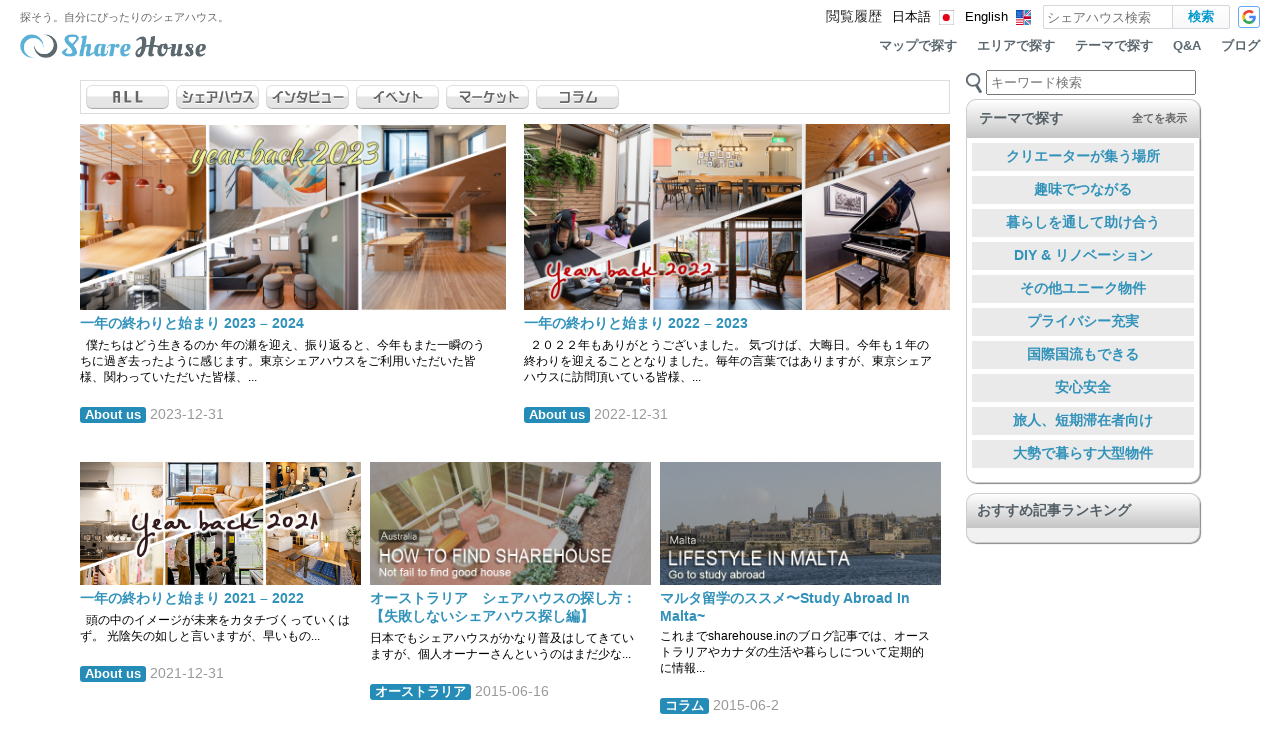

--- FILE ---
content_type: text/html; charset=UTF-8
request_url: https://blog.sharehouse.in/?cat=49
body_size: 6455
content:
<!DOCTYPE html PUBLIC "-//W3C//DTD XHTML 1.0 Transitional//EN" "http://www.w3.org/TR/xhtml1/DTD/xhtml1-transitional.dtd">
<html xmlns="http://www.w3.org/1999/xhtml" lang="ja-JP">
<head profile="http://gmpg.org/xfn/11">
<meta http-equiv="Content-Type" content="text/html; charset=UTF-8" />

<!-- Google Tag Manager -->
<script>(function(w,d,s,l,i){w[l]=w[l]||[];w[l].push({'gtm.start':
new Date().getTime(),event:'gtm.js'});var f=d.getElementsByTagName(s)[0],
j=d.createElement(s),dl=l!='dataLayer'?'&l='+l:'';j.async=true;j.src=
'https://www.googletagmanager.com/gtm.js?id='+i+dl;f.parentNode.insertBefore(j,f);
})(window,document,'script','dataLayer','GTM-M6LS9V7');</script>
<!-- End Google Tag Manager -->

<title>コラム | Sharehouse.in</title>
<meta name="generator" content="WordPress Sharehouse.in" /> <!-- leave this for stats -->
<meta name="twitter:card" content="summary_large_image">
<meta name="twitter:site" content="@TOKYOSHARE">
<link rel="stylesheet" href="https://blog.tokyosharehouse.com/wp-content/themes/simple-la-bob-10/style.css?r=20220415034800" type="text/css" media="screen" />
<link rel="stylesheet" href="https://blog.tokyosharehouse.com/wp-content/themes/simple-la-bob-10/style_global.css?r=20220415034800" type="text/css" media="screen" />
<link rel="alternate" type="application/rss+xml" title="Sharehouse.in RSS Feed" href="https://blog.sharehouse.in/?feed=rss2" />
<link rel="pingback" href="https://blog.sharehouse.in/xmlrpc.php" />
<link href="https://sharehouse.in/favicon.ico" type="image/x-icon" rel="icon" />
<link href="https://sharehouse.in/favicon.ico" type="image/x-icon" rel="shortcut icon" />
<link rel="alternate" type="application/rss+xml" title="Sharehouse.in &raquo; コラム カテゴリーのフィード" href="https://blog.sharehouse.in/?feed=rss2&#038;cat=49" />
<link rel="EditURI" type="application/rsd+xml" title="RSD" href="https://blog.sharehouse.in/xmlrpc.php?rsd" />
<link rel="wlwmanifest" type="application/wlwmanifest+xml" href="https://blog.sharehouse.in/wp-includes/wlwmanifest.xml" /> 
<meta name="generator" content="WordPress 3.8.1" />

<meta http-equiv="Content-Language" content="ja-JP" />
<style type="text/css" media="screen">
.qtrans_flag span { display:none }
.qtrans_flag { height:12px; width:18px; display:block }
.qtrans_flag_and_text { padding-left:20px }
.qtrans_flag_en { background:url(https://blog.tokyosharehouse.com/wp-content/plugins/qtranslate/flags/us.png) no-repeat }
.qtrans_flag_ja { background:url(https://blog.tokyosharehouse.com/wp-content/plugins/qtranslate/flags/jp.png) no-repeat }
</style>

<!-- BEGIN: WP-OGP by http://www.millerswebsite.co.uk Version: 1.0.5  -->
<meta property="og:title" content="Sharehouse.in" />
<meta property="og:type" content="article" />
<meta property="og:image" content="https://blog.sharehouse.in/wp-content/plugins/wp-ogp/default.jpg" />
<meta property="image_src" content="https://blog.sharehouse.in/wp-content/plugins/wp-ogp/default.jpg" />
<meta property="og:url" content="https://blog.sharehouse.in" />
<meta property="og:site_name" content="Sharehouse.in" />
<meta property="fb:admins" content="100000837807582" />
<meta property="fb:app_id" content="266963129997656" />
<!-- All in One SEO Pack 2.1.3 by Michael Torbert of Semper Fi Web Design[723,757] -->
<link rel='next' href='https://blog.sharehouse.in/?cat=49&#038;paged=2' />

<link rel="canonical" href="https://blog.sharehouse.in/?cat=49" />
<!-- /all in one seo pack -->
<style type="text/css">.broken_link, a.broken_link {
	text-decoration: line-through;
}</style>





<link hreflang="ja" href="https://blog.sharehouse.in/?cat=49&lang=ja" rel="alternate" />
<link hreflang="en" href="https://blog.sharehouse.in/?cat=49&lang=en" rel="alternate" />


<!--link href="style.css" rel="stylesheet" type="text/css" /-->
<script type="text/javascript" src="https://blog.tokyosharehouse.com/wp-content/themes/simple-la-bob-10/js/script.js"></script>
<script type="text/javascript" src="https://blog.tokyosharehouse.com/wp-content/themes/simple-la-bob-10/js/jquery-1.3.2.min.js"></script>
<script type="text/javascript" src="https://blog.tokyosharehouse.com/wp-content/themes/simple-la-bob-10/js/jquery.biggerlink.js"></script>

</head>
<body>
<!-- Google Tag Manager (noscript) -->
<noscript><iframe src="https://www.googletagmanager.com/ns.html?id=GTM-M6LS9V7"
height="0" width="0" style="display:none;visibility:hidden"></iframe></noscript>
<!-- End Google Tag Manager (noscript) -->

<div id="wrap" >

		<div id="header">
			<div class="header-inner">
				<div class="header-table">
					<div class="col logo-message">
						探そう。自分にぴったりのシェアハウス。					</div>
					<div class="col item-history" data-history-count="0">
						<a href="/?lang=ja&p=60082"><div class="title">閲覧履歴</div><div class="count">0</div></a>
					</div>
					<div class="col localeFlags">
						<a href="/?cat=49&lang=ja" class="jpn">日本語</a>
						<a href="/?cat=49&lang=en" class="eng">English</a>
					</div>
					<div class="col searchArea">
						<form action="https://sharehouse.in/jpn/search/" method="get">
							<span class="col input">
								<input type="text" name="q" value="" id="keywordValue" class="keywordField" placeholder="シェアハウス検索" />
							</span>
							<span class="col button"><input type="submit" name="normal" value="検索" class="searchButton" /></span>
							<span class="col space"></span>
							<span class="col google">
								<input type="hidden" name="cx" value="" />
								<input type="hidden" name="ie" value="UTF-8" />
								<button type="submit" class="googleSearchButton" name="google"><span class="icon"><span class="icon-inner"></span></span></button>
							</span>
						</form>
					</div>
				</div>

				<div class="logo-link-area clearfix">
					<div id="logo">
						<a href="https://sharehouse.in/jpn/" class="logoLink"><div class="logo-image global"></div></a>
					</div><!-- /#logo -->
					<div class="link map">
						<a href="https://sharehouse.in/jpn/map/" class="logoLink">マップで探す</a>
					</div>
					<div class="link area">
						<a href="https://sharehouse.in/jpn/area/" class="logoLink">エリアで探す</a>
					</div>
					<div class="link concept">
						<a href="https://sharehouse.in/jpn/concept/" class="logoLink">テーマで探す</a>
					</div>
					<div class="link faq">
						<a href="https://sharehouse.in/jpn/pages/faq/" class="logoLink">Q&A</a>
					</div>
					<div class="link blog">
						<a href="/?lang=ja" class="logoLink">ブログ</a>
					</div>
				</div>
			</div>
		</div><!-- /#header -->

	<div class="wrap-inner clearfix">
<!-- link href="style.css" rel="stylesheet" type="text/css" / -->

<link rel="stylesheet" href="https://blog.tokyosharehouse.com/wp-content/themes/simple-la-bob-10/menu.css" type="text/css" media="screen" />

<div class="blogWrapper clearfix">
	<div class="leftColumn">
		<div class="categoryArea">
			<table class="category-jpn">
				<tr>
					<td><a href="https://blog.sharehouse.in/?lang=ja"><div class="category all"></div></a></td>
										<td><a href="https://blog.sharehouse.in/?cat=3"><div class="category sharehouse"></div></a></td>
										<td><a href="https://blog.sharehouse.in/?cat=23"><div class="category interview"></div></a></td>
										<td><a href="https://blog.sharehouse.in/?cat=5"><div class="category event"></div></a></td>
										<td><a href="https://blog.sharehouse.in/?cat=50"><div class="category market"></div></a></td>
										<td><a href="https://blog.sharehouse.in/?cat=49"><div class="category column"></div></a></td>
									</tr>
			</table>
		</div>

										<table class="topList">
				<tr>
								<td>
						<div class="post">
							<div class="postContent">
								<div class="postImage"><a href="https://blog.sharehouse.in/?p=71904" class="common-fade-area"><div class="fade-inner"></div><img src="https://d7r2f1uovvuak.cloudfront.net/blog/wp-content/uploads/2023/12/yearback_2024_1.jpg" alt="" /></a></div>
								<div class="postTitle"><a href="https://blog.sharehouse.in/?p=71904">一年の終わりと始まり 2023 – 2024</a></div>
								<div class="postExplain">
									





 
僕たちはどう生きるのか
年の瀬を迎え、振り返ると、今年もまた一瞬のうちに過ぎ去ったように感じます。東京シェアハウスをご利用いただいた皆様、関わっていただいた皆様、...								</div>
							</div>
							<div class="categoryDate">
								<span class="category"><a href="https://blog.sharehouse.in/?cat=14">About us</a></span>
								<span class="date">2023-12-31</span>
							</div>
						</div>
					</td>
																	<td>
						<div class="post">
							<div class="postContent">
								<div class="postImage"><a href="https://blog.sharehouse.in/?p=70423" class="common-fade-area"><div class="fade-inner"></div><img src="https://d7r2f1uovvuak.cloudfront.net/blog/wp-content/uploads/2022/12/221231_yearback2022_a.jpg" alt="" /></a></div>
								<div class="postTitle"><a href="https://blog.sharehouse.in/?p=70423">一年の終わりと始まり 2022 – 2023</a></div>
								<div class="postExplain">
									




 
２０２２年もありがとうございました。
気づけば、大晦日。今年も１年の終わりを迎えることとなりました。毎年の言葉ではありますが、東京シェアハウスに訪問頂いている皆様、...								</div>
							</div>
							<div class="categoryDate">
								<span class="category"><a href="https://blog.sharehouse.in/?cat=14">About us</a></span>
								<span class="date">2022-12-31</span>
							</div>
						</div>
					</td>
												</tr>
			</table>

						<table class="bottomList">
									<tr>
							<td>
						<div class="post">
							<div class="postContent">
								<div class="postImage"><a href="https://blog.sharehouse.in/?p=67188" class="common-fade-area"><div class="fade-inner"></div><img src="https://d7r2f1uovvuak.cloudfront.net/blog/wp-content/uploads/2021/12/211228_yearback2021_01.jpg" alt="" /></a></div>
								<div class="postTitle"><a href="https://blog.sharehouse.in/?p=67188">一年の終わりと始まり 2021 – 2022</a></div>
								<div class="postExplain">
									




 
頭の中のイメージが未来をカタチづくっていくはず。
光陰矢の如しと言いますが、早いもの...								</div>
							</div>
							<div class="categoryDate">
								<span class="category"><a href="https://blog.sharehouse.in/?cat=14">About us</a></span>
								<span class="date">2021-12-31</span>
							</div>
						</div>
					</td>
																				<td>
						<div class="post">
							<div class="postContent">
								<div class="postImage"><a href="https://blog.sharehouse.in/?p=35515" class="common-fade-area"><div class="fade-inner"></div><img src="https://d7r2f1uovvuak.cloudfront.net/blog/wp-content/uploads/2015/03/column_title_banner_notfailtofind_1.jpg" alt="" /></a></div>
								<div class="postTitle"><a href="https://blog.sharehouse.in/?p=35515">オーストラリア　シェアハウスの探し方：【失敗しないシェアハウス探し編】</a></div>
								<div class="postExplain">
									




日本でもシェアハウスがかなり普及はしてきていますが、個人オーナーさんというのはまだ少な...								</div>
							</div>
							<div class="categoryDate">
								<span class="category"><a href="https://blog.sharehouse.in/?cat=95">オーストラリア</a></span>
								<span class="date">2015-06-16</span>
							</div>
						</div>
					</td>
																				<td>
						<div class="post">
							<div class="postContent">
								<div class="postImage"><a href="https://blog.sharehouse.in/?p=37823" class="common-fade-area"><div class="fade-inner"></div><img src="https://d7r2f1uovvuak.cloudfront.net/blog/wp-content/uploads/2015/05/column_title_banner_goto_malta_1.jpg" alt="" /></a></div>
								<div class="postTitle"><a href="https://blog.sharehouse.in/?p=37823">マルタ留学のススメ〜Study Abroad In Malta~</a></div>
								<div class="postExplain">
									
これまでsharehouse.inのブログ記事では、オーストラリアやカナダの生活や暮らしについて定期的に情報...								</div>
							</div>
							<div class="categoryDate">
								<span class="category"><a href="https://blog.sharehouse.in/?cat=49">コラム</a></span>
								<span class="date">2015-06-2</span>
							</div>
						</div>
					</td>
								</tr>
																			<tr>
							<td>
						<div class="post">
							<div class="postContent">
								<div class="postImage"><a href="https://blog.sharehouse.in/?p=37644" class="common-fade-area"><div class="fade-inner"></div><img src="https://d7r2f1uovvuak.cloudfront.net/blog/wp-content/uploads/2015/05/study_abroad_2A.jpg" alt="" /></a></div>
								<div class="postTitle"><a href="https://blog.sharehouse.in/?p=37644">好きな街で好きなことを学ぶ：【SHAREHOUSE 留学】</a></div>
								<div class="postExplain">
									
今回は弊社のグローバル版サイトで展開している留学サービスについてご紹介したいと思います。特徴は...								</div>
							</div>
							<div class="categoryDate">
								<span class="category"><a href="https://blog.sharehouse.in/?cat=14">About us</a></span>
								<span class="date">2015-05-12</span>
							</div>
						</div>
					</td>
																				<td>
						<div class="post">
							<div class="postContent">
								<div class="postImage"><a href="https://blog.sharehouse.in/?p=36363" class="common-fade-area"><div class="fade-inner"></div><img src="https://d7r2f1uovvuak.cloudfront.net/blog/wp-content/uploads/2015/02/finsca_collum_homestay_01.jpg" alt="" /></a></div>
								<div class="postTitle"><a href="https://blog.sharehouse.in/?p=36363">バンクーバーライフスタイル　〜ホームステイ〜【基礎編】</a></div>
								<div class="postExplain">
									

ホームステイと聞くと、みなさんどういったイメージをお持ちでしょうか？最近では留学や海外長期滞...								</div>
							</div>
							<div class="categoryDate">
								<span class="category"><a href="https://blog.sharehouse.in/?cat=96">カナダ</a></span>
								<span class="date">2015-05-12</span>
							</div>
						</div>
					</td>
																				<td>
						<div class="post">
							<div class="postContent">
								<div class="postImage"><a href="https://blog.sharehouse.in/?p=35281" class="common-fade-area"><div class="fade-inner"></div><img src="https://d7r2f1uovvuak.cloudfront.net/blog/wp-content/uploads/2015/04/column_title_banner_suburb_1.jpg" alt="" /></a></div>
								<div class="postTitle"><a href="https://blog.sharehouse.in/?p=35281">シドニー シェアハウスの探し方：【サバーブ編】</a></div>
								<div class="postExplain">
									




さて、部屋を探そう！と思っても、どこに住んでいいか分からない。土地勘がないので、どの辺...								</div>
							</div>
							<div class="categoryDate">
								<span class="category"><a href="https://blog.sharehouse.in/?cat=95">オーストラリア</a></span>
								<span class="date">2015-05-3</span>
							</div>
						</div>
					</td>
								</tr>
																			<tr>
							<td>
						<div class="post">
							<div class="postContent">
								<div class="postImage"><a href="https://blog.sharehouse.in/?p=35135" class="common-fade-area"><div class="fade-inner"></div><img src="https://d7r2f1uovvuak.cloudfront.net/blog/wp-content/uploads/2015/02/column_title_banner_stay_in_sanflancisco_1.jpg" alt="" /></a></div>
								<div class="postTitle"><a href="https://blog.sharehouse.in/?p=35135">シェアリングエコノミー、フラットな世界、サンフランシスコ</a></div>
								<div class="postExplain">
									
こんにちわ。東京シェアハウス、森山です。
先日、英会話の教師をしている入居者がLanguage Exchange...								</div>
							</div>
							<div class="categoryDate">
								<span class="category"><a href="https://blog.sharehouse.in/?cat=97">アメリカ</a></span>
								<span class="date">2015-02-18</span>
							</div>
						</div>
					</td>
																				<td>
						<div class="post">
							<div class="postContent">
								<div class="postImage"><a href="https://blog.sharehouse.in/?p=33885" class="common-fade-area"><div class="fade-inner"></div><img src="https://d7r2f1uovvuak.cloudfront.net/blog/wp-content/uploads/2015/01/column_title_banner_sharehouse_1.jpg" alt="" /></a></div>
								<div class="postTitle"><a href="https://blog.sharehouse.in/?p=33885">シドニーライフスタイル：【シェアハウス編】</a></div>
								<div class="postExplain">
									 




私が2006年にシドニーに来た当初は、シェアハウス情報は、コインランドリーや電柱・新聞・バ...								</div>
							</div>
							<div class="categoryDate">
								<span class="category"><a href="https://blog.sharehouse.in/?cat=95">オーストラリア</a></span>
								<span class="date">2015-01-25</span>
							</div>
						</div>
					</td>
																				<td>
						<div class="post">
							<div class="postContent">
								<div class="postImage"><a href="https://blog.sharehouse.in/?p=32409" class="common-fade-area"><div class="fade-inner"></div><img src="https://d7r2f1uovvuak.cloudfront.net/blog/wp-content/uploads/2013/11/title_london.jpg" alt="" /></a></div>
								<div class="postTitle"><a href="https://blog.sharehouse.in/?p=32409">ロンドンに来ています。</a></div>
								<div class="postExplain">
									

シェアする暮らし、遠くの街に故郷ができるかも。





こんにちわ。東京シェアハウス、森山...								</div>
							</div>
							<div class="categoryDate">
								<span class="category"><a href="https://blog.sharehouse.in/?cat=14">About us</a></span>
								<span class="date">2014-07-16</span>
							</div>
						</div>
					</td>
								</tr>
													</table>

			<div class="archive-link clearfix">
								<a href="/?lang=ja&cat=49&page=1">過去のレビュー記事一覧へ</a>
							</div>

					</div><!-- /leftColumn -->
		<div class="rightColumn">
		<div class="search">
			<form method="get" id="keywordform" action="https://blog.sharehouse.in/">
				<input type="image" src="https://blog.tokyosharehouse.com/wp-content/themes/simple-la-bob-10/images/menu/common/icon_loupe.png" />
				<input type="text" value="" name="s" id="ss" size="20" class="txtField" placeholder="キーワード検索" />
				<input type="hidden" value="" name="lang" />
			</form>
		</div>
		<div class="concept">
			<div class="sideAreaTop">
				<table class="sideAreaTopInner">
					<tr>
						<td class="sideAreaTitle">テーマで探す</td>
						<td class="sideAreaShowAll">
							<a href="javascript:void(0);" id="sideConceptShowAll">全てを表示</a>
						</td>
					</tr>
				</table>
			</div>
			<div class="sideAreaContent">
				<ul class="conceptListArea">
															<li><a href="https://blog.sharehouse.in/?tag=%e3%82%af%e3%83%aa%e3%82%a8%e3%83%bc%e3%82%bf%e3%83%bc%e3%81%8c%e9%9b%86%e3%81%86%e5%a0%b4%e6%89%80">クリエーターが集う場所</a></li>
															<li><a href="https://blog.sharehouse.in/?tag=%e8%b6%a3%e5%91%b3%e3%81%a7%e3%81%a4%e3%81%aa%e3%81%8c%e3%82%8b">趣味でつながる</a></li>
															<li><a href="https://blog.sharehouse.in/?tag=%e6%9a%ae%e3%82%89%e3%81%97%e3%82%92%e9%80%9a%e3%81%97%e3%81%a6%e5%8a%a9%e3%81%91%e5%90%88%e3%81%86">暮らしを通して助け合う</a></li>
															<li><a href="https://blog.sharehouse.in/?tag=diy-%e3%83%aa%e3%83%8e%e3%83%99%e3%83%bc%e3%82%b7%e3%83%a7%e3%83%b3">DIY &amp; リノベーション</a></li>
															<li><a href="https://blog.sharehouse.in/?tag=%e3%81%9d%e3%81%ae%e4%bb%96%e3%83%a6%e3%83%8b%e3%83%bc%e3%82%af%e7%89%a9%e4%bb%b6">その他ユニーク物件</a></li>
															<li><a href="https://blog.sharehouse.in/?tag=%e3%83%97%e3%83%a9%e3%82%a4%e3%83%90%e3%82%b7%e3%83%bc%e5%85%85%e5%ae%9f">プライバシー充実</a></li>
															<li><a href="https://blog.sharehouse.in/?tag=%e5%9b%bd%e9%9a%9b%e5%9b%bd%e6%b5%81%e3%82%82%e3%81%a7%e3%81%8d%e3%82%8b">国際国流もできる</a></li>
															<li><a href="https://blog.sharehouse.in/?tag=%e5%ae%89%e5%bf%83%e5%ae%89%e5%85%a8">安心安全</a></li>
															<li><a href="https://blog.sharehouse.in/?tag=%e6%97%85%e4%ba%ba%e3%80%81%e7%9f%ad%e6%9c%9f%e6%bb%9e%e5%9c%a8%e8%80%85%e5%90%91%e3%81%91">旅人、短期滞在者向け</a></li>
															<li><a href="https://blog.sharehouse.in/?tag=%e5%a4%a7%e5%8b%a2%e3%81%a7%e6%9a%ae%e3%82%89%e3%81%99%e5%a4%a7%e5%9e%8b%e7%89%a9%e4%bb%b6">大勢で暮らす大型物件</a></li>
															<li><a href="https://blog.sharehouse.in/?tag=%e3%83%af%e3%83%b3%e3%83%a9%e3%83%b3%e3%82%af%e4%b8%8a%e3%81%ae%e8%b1%aa%e8%8f%af%e3%81%aa%e6%96%bd%e8%a8%ad">ワンランク上の豪華な施設</a></li>
															<li><a href="https://blog.sharehouse.in/?tag=%e5%ad%a6%e3%81%b3%e3%81%ae%e3%81%82%e3%82%8b%e6%9a%ae%e3%82%89%e3%81%97">学びのある暮らし</a></li>
															<li><a href="https://blog.sharehouse.in/?tag=soho%e3%81%82%e3%82%8a%e3%80%81%e4%bb%95%e4%ba%8b%e3%81%a8%e3%81%a4%e3%81%aa%e3%81%8c%e3%82%8b">SOHOあり、仕事とつながる</a></li>
															<li><a href="https://blog.sharehouse.in/?tag=%e3%83%9a%e3%83%83%e3%83%88%e3%81%a8%e6%9a%ae%e3%82%89%e3%81%99">ペットと暮らす</a></li>
															<li><a href="https://blog.sharehouse.in/?tag=%e9%9f%b3%e6%a5%bd%e5%a5%bd%e3%81%8d%e3%81%ab%e5%ac%89%e3%81%97%e3%81%84">音楽好きに嬉しい</a></li>
															<li><a href="https://blog.sharehouse.in/?tag=%e3%82%b3%e3%83%9f%e3%83%a5%e3%83%8b%e3%83%86%e3%82%a3%e3%81%ae%e3%81%82%e3%82%8b%e6%9a%ae%e3%82%89%e3%81%97">コミュニティのある暮らし</a></li>
															<li><a href="https://blog.sharehouse.in/?tag=foodlover">Food Lover</a></li>
															<li><a href="https://blog.sharehouse.in/?tag=%e3%83%aa%e3%82%be%e3%83%bc%e3%83%88%e6%b0%97%e5%88%86">リゾート気分</a></li>
									</ul>
			</div>
			<div class="sideAreaBottom"></div>
		</div><!-- /class:concept -->

		<div class="rank">
			<div class="sideAreaTop">おすすめ記事ランキング</div>
			<div class="sideAreaContent">
				<div class="rankContent">
									</div>
			</div>
			<div class="sideAreaBottom"></div>
		</div><!-- /class:rank -->
			</div><!-- /class:rightColumn -->

<script type="text/javascript">
$(function() {
	var is_concept_show_all = false;
	var src_concept_height = 0;

	$('#sideConceptShowAll').click(function() {
		if (is_concept_show_all) {
			$('ul.conceptListArea').height(src_concept_height);
		}
		else {
			src_concept_height = $('ul.conceptListArea').height();
			$('ul.conceptListArea').height($('ul.conceptListArea')[0].scrollHeight);
		}

		is_concept_show_all = !is_concept_show_all;
	});
});
</script>
</div>

	</div><!-- class:wrap-inner -->
	<div id="footerbox">
		<div id="footer">
									<div class="footer-area">
				<div class="footer-inner">
					<div class="footer-box-area clearfix">
						<div class="footer-box footer-box-col-first">
							<div class="footer-box-title">about Sharehouse.in</div>
							<div class="footer-box-content clearfix">
								<ul class="hor col-first">
									<li><a href="https://sharehouse.in/jpn/aboutus/">Company</a></li>
									<li><a href="https://sharehouse.in/jpn/aboutus/">Team</a></li>
									<li><a href="http://blog.sharehouse.in/?lang=ja">Blog (Global)</a></li>
									<li><a href="https://blog.tokyosharehouse.com/?lang=ja">Blog (Tokyo)</a></li>
									<li><a href="https://sharehouse.tv/jpn/">Sharehouse.TV</a></li>
								</ul>
								<ul class="hor">
									<li><a href="https://sharehouse.in/jpn/help/">How it Works</a></li>
									<li><a href="https://sharehouse.in/jpn/help/category/2/">FAQ (Visit)</a></li>
									<li><a href="https://sharehouse.in/jpn/help/category/3/">FAQ (Host)</a></li>
									<li><a href="https://sharehouse.in/jpn/pages/terms/">Terms of Service</a></li>
									<li><a href="https://sharehouse.in/jpn/pages/privacy/">Privacy Policy</a></li>
								</ul>
							</div>
						</div>
						<div class="footer-box">
							<div class="footer-box-title">popular area to Visit</div>
							<div class="footer-box-content">
								<ul>
									<li><a href="https://sharehouse.in/jpn/area/place/sydney/">Sydney (Australia)</a></li>
									<li><a href="https://sharehouse.in/jpn/area/place/london/">London (UK)</a></li>
									<li><a href="https://sharehouse.in/jpn/area/place/osaka/">Osaka (Japan)</a></li>
									<li><a href="https://sharehouse.in/jpn/area/place/tokyo/">Tokyo (Japan)</a></li>
								</ul>
							</div>
						</div>
						<div class="footer-box">
							<div class="footer-box-title">popular area to Study Abroad</div>
							<div class="footer-box-content">
								<ul>
									<li><a href="https://sharehouse.in/jpn/area/place/Melbourne,%20Victoria,%20Australia/1/">Melbourne (Australia)</a></li>
									<li><a href="https://sharehouse.in/jpn/area/place/cebu/1/">Cebu (Philippine)</a></li>
									<li><a href="https://sharehouse.in/jpn/area/place/malta/1/">Malta</a></li>
									<li><a href="https://sharehouse.in/jpn/area/place/Vancouver%2C+BC%2C+Canada/1/">Vancouver (Canada)</a></li>
								</ul>
							</div>
						</div>
						<div class="footer-box">
							<div class="footer-box-title">social media</div>
							<div class="footer-box-content">
								<ul class="social clearfix">
									<li class="social-twitter"><a href="https://twitter.com/TOKYOSHARE"><span class="icon">&nbsp;</span>Twitter</a></li>
									<li class="social-facebook"><a href="https://www.facebook.com/sharehouse.global"><span class="icon">&nbsp;</span>Facebook</a></li>
									<li class="social-google"><a href="https://plus.google.com/u/0/102921906662947558515/posts"><span class="icon">&nbsp;</span>Google+</a></li>
									<li class="social-instagram"><a href="http://instagram.com/tokyosharehouse"><span class="icon">&nbsp;</span>Instagram</a></li>
									<li class="social-pinterest"><a href="http://www.pinterest.com/tokyosharehouse/"><span class="icon">&nbsp;</span>Pinterest</a></li>
								</ul>
							</div>
						</div>
					</div><!-- /class:footer-box-area -->
					<div class="footer-copyright">
						Copyright (c) Sharehouse.in
					</div>
									</div><!-- /class:footer-inner -->
			</div><!-- /class:footer-area -->
			</div><!-- /id:footer -->
</div><!-- /id:wrap -->
</body>
</html>


--- FILE ---
content_type: text/css
request_url: https://blog.tokyosharehouse.com/wp-content/themes/simple-la-bob-10/style.css?r=20220415034800
body_size: 18539
content:
/*  
Theme Name: Simple La Bob
Theme URI: http://www.blogohblog.com/
Description: Simple eh? This theme was designed and built by Bob of <a href="http://www.blogohblog.com/">Blog Oh Blog</a> based on the famous <a href="http://binarybonsai.com/kubrick/">Kubrick</a>. I love to hear of my work being used :). This work is licensed under a <a href="http://creativecommons.org/licenses/by-sa/3.0/">Creative Commons Attribution 3.0 License</a>. This means you may use it for any purpose, and make any changes you like. Just leave my Bob link under your footer.
Version: 1.0
Author: Bob 
Author URI: http://www.blogohblog.com/
*/

* {margin: 0; padding: 0;}	
form {margin: 0; padding: 0;}
h1 {font-size: 19px; color: #858383;}
h2 {font-size: 16px; line-height: 20px; color: #00749E;}
.h2 {font-family: Arial, Helvetica, sans-serif; line-height: 18px; font-size: 12px; color: #312E2E; font-weight: bold;}
h3 {font-size: 15px; color: #656565;}
html, body {
	margin: 0px;
	padding: 0px;
}
body, tr, td {font-family: Meiryo,Arial, Helvetica, sans-serif; font-size: 14px;}
a:link,a:visited,a:active {
	color:#000000;
	text-decoration: none;
}
a:hover	{
	color:#09C;
	text-decoration: underline;
}

/* new clearfix */
.clearfix:after {
	visibility: hidden;
	display: block;
	font-size: 0;
	content: " ";
	clear: both;
	height: 0;
}
* html .clearfix             { zoom: 1; } /* IE6 */
*:first-child+html .clearfix { zoom: 1; } /* IE7 */

#wrap {
	border-right: 0px solid #ccc;
	padding: 0px;
}
#wrap div.wrap-inner {
	width: 1155px;
	margin: 0 auto;
	padding-top: 70px;
}
/*
#header {
	width: 1180px;
	padding: 0px;
	margin-top: 20px;
	margin-right: auto;
	margin-bottom: 0px;
	margin-left: auto;
	height: 100px;
	position: relative;
}
#header_navi {
	position: relative;
	margin-bottom: 10px;
	height: 30px;
	width: 1180px;
	margin-right: auto;
	margin-left: auto;
	background-image: url(images/dots.gif);
	background-repeat: repeat-x;
	background-position: 0px 30px;
	padding-bottom: 1px;
}
#topchach {
	float: left;
}
#serchArea {
	position: absolute;
	top: 0px;
	right: 0px;
}
#searchform #s {
	height: 16px;
}
#header_navi ul li {
	display: inline;
	padding-left: 5px;
}
#header_navi ul {
	position: absolute;
	right: 206px;
	/right: 270px;
	/top: 5px;
	top: 1px;
}
#logo {
	margin: 0px;
	padding: 0px;
	border-top-style: none;
	border-right-style: none;
	border-bottom-style: none;
	border-left-style: none;
}
#logo {
	float: left;
	width: 550px;
	margin-top: 10px;
} 
#logo h1 { text-indent: -10000px; padding: 0px; margin: 0px; } 
#menu ul li {
	display: inline;
}
#menu {
	position: absolute;
	top: 51px;
	right: 1px;
}
#logo h1 a {
	display: block;
	background-image: url(http://blog.tokyosharehouse.com/wp-content/themes/simple-la-bob-10/images/common/logo.gif);
	background-repeat: no-repeat;
	padding-left: 0px;
}
*/
#middle {clear: both; width: 1180px; margin-top: 13px;}
#right {
	float: left;
	width: 234px;
}
#left {
	float: left;
	width: 900px;
	margin-right: 10px;
	margin-left: 0;
}
.entry {
	width: 890px;
	background: #fff url(images/entry.gif) repeat-x left top;
	margin-bottom: 10px;
	position: relative;
	margin-right: auto;
	margin-left: auto;
	padding: 5px;
	clear: both;
	float: left;
}
.entry p {
	font-family: Meiryo,'???C???I',Meiryo,Arial, Helvetica, sans-serif;
	font-size: 14px;
	line-height: 1.5em;
	color: #000000;
	padding-top: 10px;
	padding-right: 15px;
	padding-bottom: 10px;
	padding-left: 15px;
}
.entry div.post-title-area {
	float: left;
	width: calc(100% - 60px);
	padding-top: 15px;
}
.entry h2 {
	width: calc(100% - 90px);
	font-family: Meiryo,'???C???I',Meiryo,Arial, Helvetica, sans-serif;
	font-size: 16px;
	font-weight: bold;
	line-height: 18px;
	color: #898585;
}
.entry li {margin-left: 25px;}
#sidebar {
	background: #fff;
	width: 240px;
	border: 1px solid #dadada;
	margin-bottom: 5px;
	font-family: Meiryo,'???C???I',Arial, Helvetica, sans-serif;
	font-size: 14px;
	line-height: 14px;
	color: #000000;
/*
	padding: 10px;
*/
	border-top-width: 0;
}
#sidebar h2 {
	font-size: 14px;
/*
	padding: 3px 0px;
	margin: 0px 7px 3px 7px;
	color: #000000;
	border-bottom-width: 1px;
	border-bottom-style: dashed;
	border-bottom-color: #09C;
*/
	padding: 5px;
	color: #555;

	border-width: 1px 0;
	border-style: solid;
	border-color: #ccc;

background: rgb(255,255,255); /* Old browsers */
background: -moz-linear-gradient(top,  rgba(255,255,255,1) 0%, rgba(229,229,229,1) 100%); /* FF3.6+ */
background: -webkit-gradient(linear, left top, left bottom, color-stop(0%,rgba(255,255,255,1)), color-stop(100%,rgba(229,229,229,1))); /* Chrome,Safari4+ */
background: -webkit-linear-gradient(top,  rgba(255,255,255,1) 0%,rgba(229,229,229,1) 100%); /* Chrome10+,Safari5.1+ */
background: -o-linear-gradient(top,  rgba(255,255,255,1) 0%,rgba(229,229,229,1) 100%); /* Opera 11.10+ */
background: -ms-linear-gradient(top,  rgba(255,255,255,1) 0%,rgba(229,229,229,1) 100%); /* IE10+ */
background: linear-gradient(to bottom,  rgba(255,255,255,1) 0%,rgba(229,229,229,1) 100%); /* W3C */
filter: progid:DXImageTransform.Microsoft.gradient( startColorstr='#ffffff', endColorstr='#e5e5e5',GradientType=0 ); /* IE6-9 */

}
#sidebar ul { list-style-type: none; margin: 0 ; padding: 0; }
#sidebar ul li {
	list-style-type: none;
	margin: 0 0 10px 0;
	padding: 0;
	font-size: 14px;
	line-height: 1.5em;
}
#sidebar ul li ul { list-style-type: square; margin: 0px; /* padding: 0 3px */ padding: 10px; }
#sidebar ul li ul li {
	list-style-type:none;
	background: transparent url(images/bullet.gif) no-repeat 0 4px;
	padding: 0px 0px 2px 14px;
	border: 0;
	margin: 0;
	font-size: 14px;
	line-height: 1.5em;
}
.alignright { float: right; }
.alignleft { float: left; }
blockquote { margin: 15px 30px 0 10px; padding-left: 20px; border-left: 5px solid #ddd; }
blockquote cite { margin: 5px 0 0; display: block; }
.comments h3 {
	font-size: 14px;
	border-bottom: dashed 1px #ccc;
	margin-top: 0px;
	margin-right: 7px;
	margin-bottom: 3px;
	margin-left: 7px;
	padding-top: 3px;
	padding-right: 0px;
	padding-bottom: 3px;
	padding-left: 0px;
	width: 770px;
}
.gcomment {
	border-left: none;
	vertical-align:middle;
	border-right:none;
	margin-bottom:3px;
	border-bottom: 1px solid #f3f3f3;
	padding:3px;
	float: left;
	clear: both;
	width: 770px;
}
.ucomment {
	border-left: none;
	border-right:none;
	margin-bottom:3px;
	border-bottom: 1px solid #f3f3f3;
	padding:3px;
	float: left;
	clear: both;
	width: 770px;
}
ol.commentlist { padding: 0; margin: 0 0 1px; }
.comments {
	float: left;
	margin-left: 0px;
	padding-left: 0px;
	clear: both;
	width: 770px;
}
#commentform {
	float: left;
	width: 770px;
	margin-left: 0px;
	padding-left: 0px;
}
ol.commentlist li { list-style: none; margin: 0; padding: 13px 13px 1px; }
ol.commentlist li.commenthead { list-style: none; margin: 0; }
ol.commentlist li.commenthead h2 { margin: 0;}
#footerbox {
	clear:both;
	width: 100%;
	background-color: #CCC;
	margin: 0px auto;
	text-align: center;
	color: #000;
}
#footerpad { clear:both; width: 1180px; padding-top: 5px; margin: 0px auto; text-align: left;}
#footer {
	clear:both;
	width: 1180px;
	background-color: #CCC;
	height: 20px;
	padding-top: 20px;
	padding-right: 0px;
	padding-bottom: 5px;
	padding-left: 0px;
}
#footer p { font-family: Meiryo,'???C???I',Meiryo,Arial, Helvetica, sans-serif; font-size: 11px; color: #8E8C8C;}
#footer a:link, #footer a:active, #footer a:visited {
	color: #000;
	text-decoration: none;
}
#footer a:hover { color: #00749E; text-decoration: underline;}
#copy {
	color: #000;
}
#footer {
	background-color: #CCC;
	height: 20px;
}
.post-date {
	float: left;
	width: 40px;
	height: 55px;
	text-align: center;
	text-transform: uppercase;
	margin-right: 10px;
/*
	color: #ffffff;
	background-color: #000000;
*/
	padding-top: 9px;
	color: #000;
	margin-top: 5px;
	margin-left: 5px;
	font-family: "Trebuchet MS", Verdana;
	font-size: 12px;
	line-height: 15px;
	font-weight: bold;

	background-image: url('./images/common/icon_calender.png');
	background-repeat: no-repeat;
	background-position: left top;
}
#line {
	width: 100%;
	margin-right: auto;
	margin-left: auto;
	padding-top: 10px;
	padding-bottom: 10px;
	border-top-width: 1px;
	border-top-style: dotted;
	border-top-color: #CCC;
	margin-top: 10px;
}
.post-date span {
	margin-bottom: 2px;
	display: block;
	font-family: "Trebuchet MS", Verdana;
	font-size: 20px;
	line-height: 26px;
	font-weight: bold;
}
#twitter {
	margin-bottom: 10px;
}
img {
	border-top-style: none;
	border-right-style: none;
	border-bottom-style: none;
	border-left-style: none;
}



div.col2 {
	float: left;
	width: 430px;
}
div.col3 {
	float: left;
	width: 290px;
}
div.col2 img {
	width: 400px;
}
div.col3 img {
	width: 280px;
}
div.col3 p {
	padding: 5px 15px;
}

table.inquiry th {
	width: 120px;
}
table.inquiry td {
}
table.inquiry td.inquiryButton {
	text-align: center;
}

/*
 * Interview
 */
div.interview {
}
div.interview div.mainImageArea div.mainImage img {
	width: 100%;
}
div.interview div.mainImageArea div.mainImageExplain {
	border-style: solid;
	border-color: #ccc;
	border-width: 1px;
	background-color: #eee;
	padding: 5px;
	font-size: 85%;
}
div.interview div.mainImageArea div.mainImageExplain span.profile {
	color: #258cb7;
	font-weight: bold;
}
div.interview div.mainText {
	font-weight: bold;
}
div.interview div.explain {
	padding: 10px 0 0 0;
}
div.interview div.explain p {
	padding: 0;
}
div.interview div.interviewImageArea {
}
div.interview div.interviewImageArea {
	margin-top: 20px;
}
div.interview div.interviewImageArea div.interviewImage img {
/*
	width: 550px;
*/
}
h3,
div.interview h3 {
	border-style: solid;
	border-color: #5c6971;
	border-width: 0 0 0 14px;
	margin-top: 20px;
	padding-left: 10px;
	font-size: 140%;
}
div.interview div.interviewArea {
	margin-top: 20px;
}
div.interview div.interviewArea dl dt {
	clear: left;
	float: left;
	text-align: center;
}
div.interview div.interviewArea dl dd {
	margin-bottom: 15px;
}
div.interview div.interviewArea dl dt.from {
	background-image: url('http://blog.tokyosharehouse.com/wp-content/uploads/2011/09/logo_c-e1314964009544.png');
	background-size: contain;
	width: 20px;
	height: 20px;
	margin-right: 5px;
}
div.interview div.interviewArea dl dd.from {
	color: #248bb4;
	font-weight: bold;
}
div.interview div.interviewArea dl dt.from img {
	width: 25px;
	height: 25px;
}
div.interview div.interviewArea dl dt.to {
	color: #ff6600;
	font-weight: bold;
	margin-right: 5px;
}
div.interview div.interviewArea dl dd.to p {
	line-height: normal;
	padding: 0;
}
div.interview div.authorArea {
	margin-top: 20px;
	padding: 5px;
	border-style: solid;
	border-color: #ccc;
	border-width: 1px;
}
div.interview div.authorArea div.authorImage {
	float: left;
	width: 90px;
}
div.interview div.authorArea div.authorImage img {
	width: 80px;
	height: 80px;
}
div.interview div.authorArea div.authorExplain {
}
div.interview div.authorArea div.authorExplain div.authorName {
	font-weight: bold;
}
div.interview div.authorArea div.authorExplain p {
	display: none;
}

/*
 * Related Article
 */
div.houseContactArea {
	border-style: solid;
	border-color: #ccc;
	border-width: 1px;
	background-color: #eee;
	height: 225px;
	padding: 10px;
	box-sizing: border-box;
}
div.houseContactArea div.image {
	float: left;
	width: 35%;
	position: relative;
}
div.houseContactArea div.image:before {
	content: "";
	display: block;
	padding-top: 66.7%;
}
div.houseContactArea div.image a {
	position: absolute;
	top: 0;
	left: 0;
	width: 100%;
	height: 100%;
	text-align: center;
}
div.houseContactArea div.image a:before {
	content: "";
	display: none;
	position: absolute;
	top: 5px;
	right: 5px;
	width: 88.75px;
	height: 30px;
	background-image: url('./images/house/new_open_icon.png');
	background-repeat: no-repeat;
	background-position: left top;
	background-size: 266.25px 30px;
}
div.houseContactArea[data-room-status="3"] div.image a:before {
	display: block;
	background-position: -177.5px 0;
}
div.houseContactArea div.image a img {
	height: 100%;
}
div.houseContactArea div.content {
	float: left;
	width: 65%;
	padding-left: 40px;
	padding-right: 30px;
	box-sizing: border-box;
}
div.houseContactArea div.content div.houseNameArea {
	font-size: 120%;
	font-weight: bold;
}
div.houseContactArea div.content div.houseNameArea span.houseNameTitle {
	color: #0bb1e1;
	padding-right: 20px;
}
div.houseContactArea div.content table {
	width: 100%;
}
div.houseContactArea div.content table th {
	text-align: left;
	width: 100px;
}
div.houseContactArea div.content table td.button {
	padding-top: 10px;
	text-align: right;
}
div.houseContactArea div.content table td.button a {
	text-decoration: none;
}
div.houseContactArea div.content table td.button a div.contact-button-area {
	display: inline-block;
}
div.houseContactArea div.content table td.button a div.contact-button {
	display: inline-block;
	width: auto;
	padding-left: 50px;
	padding-right: 50px;
}
div.houseContactArea div.content table td.button img {
	width: auto;
}


div.contact-button-area .contact-button {
	display: block;
	width: 90%;
	margin: 0 auto;
	padding: 6px;
	color: #fff;
	font-size: 140%;
	font-weight: bold;
	border-radius: 5px;
	text-decoration: none;
	text-align: center;

	text-shadow: 0 -1px 1px rgba(0, 0, 0, 0.4);

	box-shadow: 1px 1px 3px #888;
	-moz-box-shadow: 1px 1px 3px #888;
	-webkit-box-shadow: 1px 1px 3px #888;
}
div.contact-button-area input.contact-button {
	cursor: pointer;
	border: none;
	-webkit-appearance: none;
}
div.contact-button-area .contact-button-mgt10 {
	margin-top: 10px;
}
div.contact-button-area .contact-button:active {
	position:relative;
	top: 1px;
	left: 1px;

	box-shadow: 0px 0px 0px #aaa;
	-moz-box-shadow: 0px 0px 0px #aaa;
	-webkit-box-shadow: 0px 0px 0px #aaa;
}
div.contact-button-area .contact-button-blue {
	background: #2dbae9; /* Old browsers */
	background: -moz-linear-gradient(top,  #179ce0 48%,#1180b7 51%,#1180b7 100%,#1180b7 100%); /* FF3.6+ */
	background: -webkit-gradient(linear, left top, left bottom, color-stop(48%,#179ce0), color-stop(51%,#1180b7), color-stop(100%,#1180b7), color-stop(100%,#1180b7)); /* Chrome,Safari4+ */
	background: -webkit-linear-gradient(top, #179ce0 48%,#1180b7 51%,#1180b7 100%,#1180b7 100%); /* Chrome10+,Safari5.1+ */
	background: -o-linear-gradient(top, #179ce0 48%,#1180b7 51%,#1180b7 100%,#1180b7 100%); /* Opera 11.10+ */
	background: -ms-linear-gradient(top, #179ce0 48%,#1180b7 51%,#1180b7 100%,#1180b7 100%); /* IE10+ */
	background: linear-gradient(to bottom, #179ce0 48%,#1180b7 51%,#1180b7 100%,#1180b7 100%); /* W3C */
	filter: progid:DXImageTransform.Microsoft.gradient( startColorstr='#179ce0', endColorstr='#1180b7',GradientType=0 ); /* IE6-9 */
}
div.contact-button-area .contact-button-blue:hover {
	background: #2dbae9; /* Old browsers */
	background: -moz-linear-gradient(top,  #2dbae9 48%,#1ba5da 51%,#1ba5da 100%,#1ba5da 100%); /* FF3.6+ */
	background: -webkit-gradient(linear, left top, left bottom, color-stop(48%,#2dbae9), color-stop(51%,#1ba5da), color-stop(100%,#1ba5da), color-stop(100%,#1ba5da)); /* Chrome,Safari4+ */
	background: -webkit-linear-gradient(top, #2dbae9 48%,#1ba5da 51%,#1ba5da 100%,#1ba5da 100%); /* Chrome10+,Safari5.1+ */
	background: -o-linear-gradient(top, #2dbae9 48%,#1ba5da 51%,#1ba5da 100%,#1ba5da 100%); /* Opera 11.10+ */
	background: -ms-linear-gradient(top, #2dbae9 48%,#1ba5da 51%,#1ba5da 100%,#1ba5da 100%); /* IE10+ */
	background: linear-gradient(to bottom, #2dbae9 48%,#1ba5da 51%,#1ba5da 100%,#1ba5da 100%); /* W3C */
	filter: progid:DXImageTransform.Microsoft.gradient( startColorstr='#2dbae9', endColorstr='#1ba5da',GradientType=0 ); /* IE6-9 */
}
div.contact-button-area .contact-button-blue:active {
	background: #2dbae9; /* Old browsers */
	background: -moz-linear-gradient(top,  #2dbae9 48%,#1ba5da 51%,#1ba5da 100%,#1ba5da 100%); /* FF3.6+ */
	background: -webkit-gradient(linear, left top, left bottom, color-stop(48%,#2dbae9), color-stop(51%,#1ba5da), color-stop(100%,#1ba5da), color-stop(100%,#1ba5da)); /* Chrome,Safari4+ */
	background: -webkit-linear-gradient(top, #2dbae9 48%,#1ba5da 51%,#1ba5da 100%,#1ba5da 100%); /* Chrome10+,Safari5.1+ */
	background: -o-linear-gradient(top, #2dbae9 48%,#1ba5da 51%,#1ba5da 100%,#1ba5da 100%); /* Opera 11.10+ */
	background: -ms-linear-gradient(top, #2dbae9 48%,#1ba5da 51%,#1ba5da 100%,#1ba5da 100%); /* IE10+ */
	background: linear-gradient(to bottom, #2dbae9 48%,#1ba5da 51%,#1ba5da 100%,#1ba5da 100%); /* W3C */
	filter: progid:DXImageTransform.Microsoft.gradient( startColorstr='#2dbae9', endColorstr='#1ba5da',GradientType=0 ); /* IE6-9 */
}

/* Contact Button */
div.contact-button-area .contact-button-blue {
	background: linear-gradient(to bottom, #ff9c3d 50%,#ef8b2a 50%,#fb830f 100%,#f98b21 100%);
}
div.contact-button-area .contact-button-blue:hover,
div.contact-button-area .contact-button-blue:active {
	background: linear-gradient(to bottom, #ffbc5d 50%,#ffab4a 50%,#fba32f 100%,#f9ab41 100%);
}

div.contact-button-area .contact-button-gray {
	background: #a3a3a3; /* Old browsers */
	background: -moz-linear-gradient(top,  #a3a3a3 48%,#999999 51%,#999999 100%,#999999 100%); /* FF3.6+ */
	background: -webkit-gradient(linear, left top, left bottom, color-stop(48%,#a3a3a3), color-stop(51%,#999999), color-stop(100%,#999999), color-stop(100%,#999999)); /* Chrome,Safari4+ */
	background: -webkit-linear-gradient(top, #a3a3a3 48%,#999999 51%,#999999 100%,#999999 100%); /* Chrome10+,Safari5.1+ */
	background: -o-linear-gradient(top, #a3a3a3 48%,#999999 51%,#999999 100%,#999999 100%); /* Opera 11.10+ */
	background: -ms-linear-gradient(top, #a3a3a3 48%,#999999 51%,#999999 100%,#999999 100%); /* IE10+ */
	background: linear-gradient(to bottom, #a3a3a3 48%,#999999 51%,#999999 100%,#999999 100%); /* W3C */
	filter: progid:DXImageTransform.Microsoft.gradient( startColorstr='#a3a3a3', endColorstr='#999999',GradientType=0 ); /* IE6-9 */
}
div.contact-button-area .contact-button-gray:hover {
	background: #a3a3a3; /* Old browsers */
	background: -moz-linear-gradient(top,  #a3a3a3 48%,#999999 51%,#999999 100%,#999999 100%); /* FF3.6+ */
	background: -webkit-gradient(linear, left top, left bottom, color-stop(48%,#a3a3a3), color-stop(51%,#999999), color-stop(100%,#999999), color-stop(100%,#999999)); /* Chrome,Safari4+ */
	background: -webkit-linear-gradient(top, #a3a3a3 48%,#999999 51%,#999999 100%,#999999 100%); /* Chrome10+,Safari5.1+ */
	background: -o-linear-gradient(top, #a3a3a3 48%,#999999 51%,#999999 100%,#999999 100%); /* Opera 11.10+ */
	background: -ms-linear-gradient(top, #a3a3a3 48%,#999999 51%,#999999 100%,#999999 100%); /* IE10+ */
	background: linear-gradient(to bottom, #a3a3a3 48%,#999999 51%,#999999 100%,#999999 100%); /* W3C */
	filter: progid:DXImageTransform.Microsoft.gradient( startColorstr='#a3a3a3', endColorstr='#999999',GradientType=0 ); /* IE6-9 */
}
div.contact-button-area .contact-button-gray:active {
	background: #a3a3a3; /* Old browsers */
	background: -moz-linear-gradient(top,  #a3a3a3 48%,#999999 51%,#999999 100%,#999999 100%); /* FF3.6+ */
	background: -webkit-gradient(linear, left top, left bottom, color-stop(48%,#a3a3a3), color-stop(51%,#999999), color-stop(100%,#999999), color-stop(100%,#999999)); /* Chrome,Safari4+ */
	background: -webkit-linear-gradient(top, #a3a3a3 48%,#999999 51%,#999999 100%,#999999 100%); /* Chrome10+,Safari5.1+ */
	background: -o-linear-gradient(top, #a3a3a3 48%,#999999 51%,#999999 100%,#999999 100%); /* Opera 11.10+ */
	background: -ms-linear-gradient(top, #a3a3a3 48%,#999999 51%,#999999 100%,#999999 100%); /* IE10+ */
	background: linear-gradient(to bottom, #a3a3a3 48%,#999999 51%,#999999 100%,#999999 100%); /* W3C */
	filter: progid:DXImageTransform.Microsoft.gradient( startColorstr='#a3a3a3', endColorstr='#999999',GradientType=0 ); /* IE6-9 */
}




/*
 * Related Article
 */
div.relatedPostArea div.relatedPostAreaTitle {
	font-weight: bold;
	font-size: 110%;
	border-style: solid;
	border-width: 0 0 1px 0;
	border-color: #aaa;
}
div.relatedPostArea div.relatedPost {
	margin-top: 20px;
}
div.relatedPostArea div.relatedPost div.relatedPostImage {
	float: left;
	width: 360px;
}
div.relatedPostArea div.relatedPost div.relatedPostImage img {
	max-width: 340px;
	height: 155px;
}
div.relatedPostArea div.relatedPost div.relatedPostContent div.relatedPostTitle {
	font-weight: bold;
}
div.relatedPostArea div.relatedPost div.relatedPostContent div.relatedPostTitle a {
	color:#09C;
}
div.columnPost div.relatedPostArea div.relatedPost div.relatedPostImage {
	width: 260px;
}
div.columnPost div.relatedPostArea div.relatedPost div.relatedPostImage img {
	max-width: 240px;
	height: 155px;
}

/*
 * Header
 */
#header {
	position: fixed;
	width: 100%;
	background: rgba(255, 255, 255);
	text-align: right;
	z-index: 100;
}
* html #header {
	margin-bottom: 8px;
}
#header div.header-inner {
	padding: 5px 20px 0 20px;
}
#header img.catch {
	float: left;
}
#logo div.logo-image {
	width: 495px;
	height: 24px;

	background-repeat: no-repeat;
	background-image: url([data-uri]);
	background-size: contain;
	background-position: left top;
}
#logo div.logo-image.global {
	background-image: url('./images/common/sharehouse.png');
}
#logo ul.topNavi {
	float: right;
	padding-left: 100px;
}
#logo ul.topNavi li {
	float: left;
	margin: 10px 5px 10px 5px;
	list-style-type: none;
}

#logo ul.topNavi li a div {
	width: 50px;
	height: 20px;
}
#logo ul.topNavi li a div.login { background-image: url('./images/common/headerfooter/text_manu/txt_login.gif'); }
#logo ul.topNavi li a div.event { background-image: url('./images/common/headerfooter/text_manu/txt_event.gif'); }
#logo ul.topNavi li a div.map { background-image: url('./images/common/headerfooter/text_manu/txt_map.gif'); }
#logo ul.topNavi li a div.area { background-image: url('./images/common/headerfooter/text_manu/txt_area.gif'); }
#logo ul.topNavi li a div.faq { background-image: url('./images/common/headerfooter/text_manu/txt_FAQ.gif'); }
#logo ul.topNavi li a div.news { background-image: url('./images/common/headerfooter/text_manu/txt_news.png'); }

#logo ul.topNavi li a:hover div.login { background-image: url('./images/common/headerfooter/text_manu/txt_login_over.gif'); }
#logo ul.topNavi li a:hover div.event { background-image: url('./images/common/headerfooter/text_manu/txt_event_over.gif'); }
#logo ul.topNavi li a:hover div.map { background-image: url('./images/common/headerfooter/text_manu/txt_map_over.gif'); }
#logo ul.topNavi li a:hover div.area { background-image: url('./images/common/headerfooter/text_manu/txt_area_over.gif'); }
#logo ul.topNavi li a:hover div.faq { background-image: url('./images/common/headerfooter/text_manu/txt_FAQ_over.gif'); }
#logo ul.topNavi li a:hover div.news { background-image: url('./images/common/headerfooter/text_manu/txt_news_over.png'); }

div.logo-link-area {
	display: flex;
	align-items: center;
	margin: 5px 0 8px 0;
}
div.logo-link-area div.link {
	margin-left: 20px;
}
div.logo-link-area div.link.map {
	margin-left: auto;
}
div.logo-link-area div.link a {
	font-size: 90%;
	font-weight: bold;
	color: #5b676e;
	text-decoration: none;
}
div.logo-link-area div.link a:hover {
	color: #ff9c3d;
}

/* Search */
#header div.header-table {
	display: flex;
	align-items: center;
	justify-content: flex-end;
}
#header div.header-table div.logo-message {
	margin-right: auto;
	font-size: 80%;
	color: #666;
}
#header div.header-table div.item-history a {
	display: flex;
	align-items: center;
	line-height: normal;
	color: #333;
	text-decoration: none;
}
#header div.header-table div.item-history a:hover {
	color: #ff9c3d;
}
#header div.header-table div.item-history a div.count {
	display: flex;
	align-items: center;
	justify-content: center;

	width: 18px;
	height: 18px;
	margin-left: 3px;
	border-radius: 50%;
	color: #fff;
	font-weight: bold;
	font-size: 100%;
	text-align: center;
	background: #f33;
}
#header div.header-table div.item-history[data-history-count="0"] a div.count {
	display: none;
}

#header div.header-table div.localeFlags,
#header div.header-table div.searchArea,
#header div.header-table div.loginArea {
	margin-left: 10px;
}
#header div.header-table div.searchArea {
	margin-left: 5px;
}
#header div.header-table div.searchArea form {
	margin: 0;
	padding: 0;
}
#header div.header-table div.searchArea form input,
#header div.header-table div.searchArea form button {
	margin: 0;
	padding: 0;
	vertical-align: middle;
}





#header div.header-table div.searchArea form {
	display: table;
	height: 24px;
}
#header div.header-table div.searchArea form span.col {
	display: table-cell;
	vertical-align: middle;
	height: 100%;
}
#header div.header-table div.searchArea form span.space {
	width: 5px;
}
#header div.header-table div.searchArea form span.google {
	width: 24px;
	height: 24px;
}
#header div.header-table div.searchArea form span.google button.googleSearchButton {
	width: 22px;
	height: 22px;
	padding: 0;
	border: none;
	background-color: transparent;
	cursor: pointer;
	border: solid 1px #6af;
	border-radius: 3px;
	box-sizing: border-box;

	-webkit-appearance: none;
}
#header div.header-table div.searchArea form span.google button.googleSearchButton:hover {
	background: #cdf;
}
#header div.header-table div.searchArea form span.google button.googleSearchButton span.icon {
	position: relative;
	display: inline-block;
	width: 14px;
}
#header div.header-table div.searchArea form span.google button.googleSearchButton span.icon:before {
	content: "";
	display: block;
	padding-top: 100%;
}
#header div.header-table div.searchArea form span.google button.googleSearchButton span.icon span.icon-inner {
	position: absolute;
	top: 0;
	left: 0;
	width: 100%;
	height: 100%;

	background-repeat: no-repeat;
	background-position: center;
	background-size: contain;
	background-image: url([data-uri]);
}
#header div.header-table div.searchArea form input.keywordField {
	width: 130px;
	height: 100%;
	border-style: solid;
	border-width: 1px 0 1px 1px;
	border-color: #d6d7db;
	border-radius: 2px 0 0 2px;
	color: #5A5A5A;
	padding: 0 3px;
	box-sizing: border-box;

/*
	box-shadow: 0 1px 1px rgba(0, 0, 0, 0.075) inset, 0 0 0 #000000;
*/
	transition: border 0.2s linear 0s, box-shadow 0.2s linear 0s;
}
#header div.header-table div.searchArea form span.button input.searchButton {
	-webkit-appearance: none;



	position: relative;
	left: -1px;
	overflow: hidden;
	border-style: solid;
	border-color: #d6d7db;
	border-width: 1px;
	border-radius: 0 2px 2px 0;
	height: 100%;
	line-height: 100%;
	padding: 0 15px;
	white-space: nowrap;
	text-align: center;
	cursor: pointer;
	color: #09c;
	background-color: #fff;
	background: -webkit-gradient(linear,left top,left bottom,from(#fff),to(#f8f8fa));
	background: linear-gradient(top,#fff,#f8f8fa);
	filter: progid:DXImageTransform.Microsoft.gradient(startColorstr="#fff",endColorstr="#f8f8fa");
	-ms-filter: progid:DXImageTransform.Microsoft.gradient(startColorstr="#fff",endColorstr="#f8f8fa");
	font-weight: 700;
	font-size: 90%;
}
#header div.header-table div.searchArea form span.button input.searchButton:hover {
	background: #fff;
}



#header div.header-table div.localeFlags a {
	position: relative;
	color: #000;
	font-size: 90%;
	padding-right: 30px;
	text-decoration: none;
}
#header div.header-table div.localeFlags a:hover {
	color: #ff9c3d;
}
#header div.header-table div.localeFlags a:before {
	content: "";
	position: absolute;
	top: 0;
	bottom: 0;
	right: 5px;
	width: 20px;
	height: 15px;
	margin: 0 auto;
	background-repeat: no-repeat;
	background-position: center;
	background-size: contain;
}
#header div.header-table div.localeFlags a.jpn:before {
	background-image: url([data-uri]);
}
#header div.header-table div.localeFlags a.eng:before {
	background-image: url([data-uri]);
}

/* Login */
#header div.header-table div.loginArea {
	text-align: right;
	padding-left: 10px;
}

#header div.header-table div.loginArea a {
	text-decoration: none;
}

#header div.header-table div.loginArea span.userNameArea {
	font-weight: bold;
	background-image: url('./images/common/headerfooter/user_menu.png');
	background-repeat: no-repeat;
	background-position: right 5px;
	padding-right: 13px;
}

#header div.header-table div.loginArea span.userImageArea img {
	width: 20px;
}



#header div.header-table div.loginArea div.userDropdownMenuArea {
	position: relative;
}
#header div.header-table div.loginArea div.userDropdownMenuArea ul.dropdownMenu {
	background-color: #fff;
	position: absolute;
	width: 160px;
	left: -60px;
	top: 20px;
	display: none;
	margin: 0px;
	border: solid 1px #aaa;
	z-index: 20;


    box-shadow: 1px 0px 8px rgba(0, 0, 0, 0.30);
    -moz-box-shadow: 1px 0px 8px rgba(0, 0, 0, 0.30);
    -webkit-box-shadow: 1px 0px 8px rgba(0, 0, 0, 0.30);
}
#header div.header-table div.loginArea div.userDropdownMenuArea ul.dropdownMenu li {
	text-align: left;
	font-weight: bold;
	border-top: solid 1px #aaa;
}
#header div.header-table div.loginArea div.userDropdownMenuArea ul.dropdownMenu li.first {
	border-top: solid 0 #ccc;
}
#header div.header-table div.loginArea div.userDropdownMenuArea ul.dropdownMenu li a {
	display: block;
	padding: 5px 5px 5px 10px;
	height: 20px;
}
#header div.header-table div.loginArea div.userDropdownMenuArea ul.dropdownMenu li a:hover {
	background-color: #e6f9ff;
}

/*
 * Side Area
 */
div.rightColumn div.rank,
div.rightColumn div.concept {
	width: 234px;
}
div.sideAreaTop {
	font-size: 100%;
	font-weight: bold;
	color: #535F66;
	margin: 4px 0px 0px 0px;
    padding: 8px 0px 8px 10px;
	border-style: solid;
	border-width: 1px 1px 0 1px;
	border-color: #cdcdcd;
	border-radius: 10px 10px 0 0;
	box-shadow: 1px 1px 1px #888;

/* Permalink - use to edit and share this gradient: http://colorzilla.com/gradient-editor/#ffffff+0,c5c5c5+100 */
background: #ffffff; /* Old browsers */
background: -moz-linear-gradient(top,  #ffffff 0%, #c5c5c5 100%); /* FF3.6-15 */
background: -webkit-linear-gradient(top,  #ffffff 0%,#c5c5c5 100%); /* Chrome10-25,Safari5.1-6 */
background: linear-gradient(to bottom,  #ffffff 0%,#c5c5c5 100%); /* W3C, IE10+, FF16+, Chrome26+, Opera12+, Safari7+ */
filter: progid:DXImageTransform.Microsoft.gradient( startColorstr='#ffffff', endColorstr='#c5c5c5',GradientType=0 ); /* IE6-9 */

}
div.sideAreaContent {
	box-sizing: border-box;
	border-style: solid;
	border-width: 0 1px;
	border-color: #cdcdcd;
	background-color: #f1f1f1;
	box-shadow: 1px 1px 1px #888;
}
div.sideAreaBottom {
	height: 14px;
	margin-bottom: 7px;
	background-color: #f1f1f1;
	border-style: solid;
	border-width: 0 1px 1px 1px;
	border-color: #cdcdcd;
	border-radius: 0 0 10px 10px;
	box-shadow: 1px 1px 1px #888;
}
div.sideAreaContent div.postExplain {
	padding: 5px;
	font-size: 85%;
}
div.sideAreaContent a {
	color: #3192ba;
}
div.sideAreaContent a:hover {
	color: #ff9c3d;
	text-decoration: none;
}

/*
 * Concept
 */
div.concept div.sideAreaContent ul.conceptListArea {
	padding: 0 5px;
	height: 330px;
	background: #fff;
	overflow-y: hidden;
}
div.concept div.sideAreaContent ul.conceptListArea li {
	list-style-type: none;
	text-align: center;
	padding: 5px 0 0 0;
}
div.concept div.sideAreaContent ul.conceptListArea li.active a {
	color: #ff9c3d;
	font-weight: bold;
}
div.concept div.sideAreaContent ul.conceptListArea li a {
	display: block;
	padding: 5px 0;
	background-color: #eaeaea;
	font-weight: bold;
}
div.concept div.sideAreaBottom {
	margin-bottom: 10px;
	background: #fff;
}
div.concept div.sideAreaShowAll {
	margin-top: 10px;
	padding: 0 7px;
	text-align: right;
	font-size: 90%;
}

/*
 * Rank
 */
div.rank div.rankTitle {
	display: flex;
}
div.rank div.rankTitle span.rank {
	font-weight: bold;
	color: #ff6501;
	width: 35px;
	text-align: center;
}
div.rank div.rankTitle span.title {
	width: calc(100% - 35px);
	margin-left: 3px;
}
div.rank div.rankTitle span.title a {
	text-decoration: none;
	word-break: break-all;
	font-weight: bold;
	color: #3192ba;
	line-height: 1.5em;
}
div.rank div.rankTitle span.title a:hover {
	color: #ff9c3d;
}
div.rank div.sideAreaContent div.rankContent {
	padding: 0 5px;
}
div.rank div.sideAreaContent div.rankContent div.rankList {
	border-style: dotted;
	border-width: 0 0 2px 0;
	border-color: #aaa;
	padding: 5px 0;
}
div.rank div.sideAreaContent div.rankContent div.rankList div.rankTitle span.rank img {
	vertical-align: middle;
}
div.rank div.sideAreaContent div.rankContent div.rankList div.post img {
	width: 100%;
	height: auto !important;
}
div.rank div.sideAreaContent div.rankContent div.rankList div.post div.postContent div.postImage {
	position: relative;
}
div.rank div.sideAreaContent div.rankContent div.rankList div.post div.postContent div.postImage div.room-status-image {
	display: none;
	position: absolute;
	top: 5px;
	right: 5px;
	width: 60px;
	height: 20px;
	pointer-events: none;
	background-image: url(images/house/new_open.png);
	background-position: left top;
	background-repeat: no-repeat;
	background-size: contain;
	z-index: 1;
}
div.rank div.sideAreaContent div.rankContent div.rankList[data-new-open="1"] div.post div.postContent div.postImage div.room-status-image {
	display: block;
	background-image: url(images/house/coming_soon.png);
}
div.rank div.sideAreaContent div.rankContent div.rankList[data-new-open="2"] div.post div.postContent div.postImage div.room-status-image {
	display: block;
	background-image: url(images/house/new_open.png);
}
div.rank div.sideAreaContent div.rankContent div.rankList[data-room-status="3"] div.post div.postContent div.postImage div.room-status-image {
	display: block;
	background-image: url(images/house/occupied.png);
}

/*
 * Column
 */
div.columnPost div.wrap-inner {
	width: 960px !important;
	margin: 0 auto;
}
div.columnPost #left {
	width: 640px;
}
div.columnPost #left h3 {
	border-style: solid;
	border-color: #5c6971;
	border-width: 0 0 0 14px;
	margin-top: 20px;
	padding-left: 10px;
	font-size: 100%;
}
div.columnPost div.entry {
	width: 640px;
}
div.columnPost .entry p {
}
div.columnPost div.authorArea {
	margin-top: 20px;
	padding: 5px;
	border-style: solid;
	border-color: #ccc;
	border-width: 1px;
	font-size: 80%;
}
div.columnPost div.authorArea div.authorImage {
	float: left;
	width: 90px;
}
div.columnPost div.authorArea div.authorImage img {
	width: 80px;
	height: 80px;
}
div.columnPost div.authorArea div.authorExplain {
}
div.columnPost div.authorArea div.authorExplain div.authorName {
	font-weight: bold;
}
div.columnPost div.authorArea div.authorExplain div.authorIntroduction {
	margin-top: 5px;
}
div.columnPost div.authorArea div.authorExplain p {
	display: none;
}
div.columnPost #footerbox #footer {
	width: 960px;
}


/*
 * Social Button
 */
#aw_sbookmarks {
	position: relative;
}
#aw_sbookmarks ul {
	position: absolute;
	right: 0;
	top: 10px;
	z-index: 1;
}
#aw_sbookmarks li {
	float: left;
	padding-left: 5px;
	list-style-type: none;
}
#aw_sbookmarks li div.social-button {
	position: relative;
	display: table;
	width: 20px;
	height: 20px;
	text-align: center;
	border-radius: 100%;
	cursor: pointer;
}
#aw_sbookmarks li div.social-button:hover {
	background-color: #fbb;
}
#aw_sbookmarks li div.social-button span.icon {
	display: table-cell;
	vertical-align: middle;
	width: 100%;
	height: 100%;
}
#aw_sbookmarks li div.social-button span.icon span.inner {
	display: inline-block;
	width: 70%;
	height: 70%;
	background-repeat: no-repeat;
	background-position: center;
	background-size: contain;
}
#aw_sbookmarks li.aw-facebook div.social-button span.icon span.inner {
	background-image: url([data-uri]);
}
#aw_sbookmarks li.aw-facebook div.social-button {
	background-color: #4568b2;
}
#aw_sbookmarks li.aw-twitter div.social-button {
	background-color: #1b95e0;
}
#aw_sbookmarks li.aw-twitter div.social-button span.icon span.inner {
	background-image: url([data-uri]);
}
#aw_sbookmarks li div.social-button span.count {
	display: none;
	position: absolute;
	top: -8px;
	right: -8px;
	min-width: 14px;
	height: 14px;
	border-radius: 100%;
	border: solid 1px #888;
	background: #fff;
	opacity: 0.9;
}
#aw_sbookmarks li div.social-button:not([data-count="0"]) span.count {
	display: block;
}
#aw_sbookmarks li div.social-button span.count span.inner {
	display: table;
	width: 100%;
	line-height: 1em;
}
#aw_sbookmarks li div.social-button span.count span.inner span.inner2 {
	display: table-cell;
	vertical-align: middle;
	width: 100%;
}
#aw_sbookmarks li div.social-button span.count span.inner span.inner2 span.inner3 {
	width: 80%;
	height: 80%;
	font-size: 70%;
	font-family: Helvetica, Arial, "hiragino kaku gothic pro",meiryo,"ms pgothic",sans-serif;
}

/*
 * Footer
 */
#footerbox {
	width: 1120px;
	margin: 0px auto;
	text-align: center;
	color: #000;
	background-color: transparent;
}
#footer {
	width: auto;
	height: auto;
	background-color: transparent;
}
#footer div.cautionTitle {
	width: 740px;
	border-bottom: 1px solid #b2b2b2;
	padding: 0 0 1px 0;
	text-align: left;
}
#footer p.caution {
	font-size: 10px;
	line-height: 1.7em;
	margin-top: 7px;
	text-align: left;
	color: #333;
}
#footer div.footerCopyright div.footerNavi {
	text-align: center;
	margin-right: auto;
	margin-left: auto;
	padding-top: 30px;
	padding-right: 400px;
}
#footer div.footerCopyright div.footerNavi a {
	font-size: 11px;
	color: #333;
	text-decoration: none;
}
#footer div.footerCopyright div.footerNavi a:hover {
	font-size: 11px;
	color: #333;
	text-decoration: underline;
}
#footer div.footerCopyright div.copyright {
	width: 278px;
	height: 10px;
	position: relative;
	top: 150px;
	margin: 0 auto;
	text-align: center;
}
#footer #copy {
	margin-top: 20px;
}


/*
 * Side Area Title
 */
table.sideAreaTopInner {
	width: 100%;
}
table.sideAreaTopInner td.sideAreaTitle {
}
table.sideAreaTopInner td.sideAreaShowAll {
	text-align: right;
	padding-right: 10px;
}
table.sideAreaTopInner td.sideAreaShowAll a {
	color: #666;
	font-size: 80%;
}



div.entry div.post + p,
div.entry div.post #line + p
{
	display: none;
}
div.entry div.post h2 ~ #line {
	padding-bottom: 0;
}

div.archive-link {
	text-align: left;
	margin-top: 30px;
	margin-right: 10px;
}
div.archive-link a {
	color: #3192ba;
}
div.archive-link div.prev {
	float: left;
}
div.archive-link div.next {
	float: right;
}

/*
 * TV Movie
 */
div.side-tv-movie-latest {
	position: relative;
	margin: 5px 0;
}
div.side-tv-movie-latest div.title {
	position: absolute;
	bottom: 0;

	width: 100%;
	color: #fff;
	font-size: 85%;
	line-height: 1.3em;
	filter: progid:DXImageTransform.Microsoft.Gradient(GradientType=0,StartColorStr=#55000000,EndColorStr=#55000000);
	background-color: rgba(0, 0, 0, 0.6);
	text-shadow: 2px 4px 3px rgba(0,0,0,0.3);
}
div.side-tv-movie-latest div.title-inner {
	padding: 5px;
}
div.side-tv-movie-latest div.image img {
	width: 100%;
}
div.side-facebook-likebox-home {
	border-style: solid;
	border-width: 1px;
	border-color: #315c99;
	margin-bottom: 10px;
}

/*
 * Keyword Search
 */
div.search {
}
div.search input {
	vertical-align: middle;
}
div.search input.txtField {
	width: 200px;
	padding: 3px;
}



div.sideAreaArchive {
	background: #fff;
	width: 240px;
	border: 1px solid #dadada;
	margin-bottom: 5px;
	font-family: Meiryo,'メイリオ',Arial, Helvetica, sans-serif;
	font-size: 14px;
	line-height: 14px;
	color: #000000;
	/* padding: 10px; */
	border-top-width: 0;
	margin-top: 20px;
}
div.sideAreaArchive ul {
	list-style-type: none;
	margin: 0;
	padding: 0;
}
div.sideAreaArchive ul li {
	list-style-type: none;
	margin: 0 0 10px 0;
	padding: 0;
	font-size: 14px;
	line-height: 1.5em;
}
div.sideAreaArchive h2 {
	font-size: 14px;
	padding: 5px;
	color: #555;
	border-width: 1px 0;
	border-style: solid;
	border-color: #ccc;
	background: rgb(255,255,255);
	background: -moz-linear-gradient(top, rgba(255,255,255,1) 0%, rgba(229,229,229,1) 100%);
	background: -webkit-gradient(linear, left top, left bottom, color-stop(0%,rgba(255,255,255,1)), color-stop(100%,rgba(229,229,229,1)));
	background: -webkit-linear-gradient(top, rgba(255,255,255,1) 0%,rgba(229,229,229,1) 100%);
	background: -o-linear-gradient(top, rgba(255,255,255,1) 0%,rgba(229,229,229,1) 100%);
	background: -ms-linear-gradient(top, rgba(255,255,255,1) 0%,rgba(229,229,229,1) 100%);
	background: linear-gradient(to bottom, rgba(255,255,255,1) 0%,rgba(229,229,229,1) 100%);
	filter: progid:DXImageTransform.Microsoft.gradient( startColorstr='#ffffff', endColorstr='#e5e5e5',GradientType=0 );
}
div.sideAreaArchive ul li ul {
	list-style-type: square;
	margin: 0px;
	/* padding: 0 3px; */
	padding: 10px;
}
div.sideAreaArchive ul li ul li {
	list-style-type: none;
	background: transparent url(images/bullet.gif) no-repeat 0 4px;
	padding: 0px 0px 2px 14px;
	border: 0;
	margin: 0;
	font-size: 14px;
	line-height: 1.5em;
}

/* Image Fade */
a.common-fade-area {
	position: relative;
	display: inline-block;
}
a.common-fade-area div.fade-inner {
	position: absolute;
	left: 0;
	top: 0;
	width: 100%;
	height: 100%;
	background-color: #fff;
	opacity: 0;

	-webkit-transition: all 0.2s ease-in-out;
	-moz-transition: all 0.2s ease-in-out;
	-o-transition: all 0.2s ease-in-out;
	transition: all 0.2s ease-in-out;
	pointer-events: none;
}
a.common-fade-area:hover div.fade-inner {
	opacity: 0.35;
}

/* VR Movie */
div.entry > p:nth-of-type(2) > a {
	position: relative;
	display: block;
	overflow: hidden;
}
div.entry > p:nth-of-type(2) > a > video.vr-movie {
	position: absolute;
	top: 0;
	left: 0;
	width: 100%;
	height: 100%;
	object-fit: cover;
}



/* Search Result */
div.search-result h1 {
	margin: 20px 0;
}
div.search-result div.entry {
	margin-bottom: 20px;
}
div.search-result div.entry h2 {
	width: auto;
}
div.search-result div.entry h2 div.date {
	float: right;
	font-size: 70%;
	font-weight: normal;
	color: #666;
}
div.search-result div.entry div.postContent {
	margin-top: 10px;
}
div.search-result div.entry div.postContent div.postImage {
	float: left;
	width: 20%;
}
div.search-result div.entry div.postContent div.postImage img {
	width: 100%;
}
div.search-result div.entry div.postContent div.postExplain {
	float: left;
	width: 80%;
	padding-left: 20px;
	box-sizing: border-box;
}




div.entry blockquote {
	margin: 20px 10px 20px 20px;
	padding: 32px;
	border: none;
	background-image: url([data-uri]),
		url([data-uri]);
	background-repeat: no-repeat;
	background-position: 10px 10px, right 10px bottom 10px;
	background-size: 30px, 30px;
}
div.entry blockquote p {
	font-size: 115%;
}

div.entry div[data-class="person-comment"] {
	display: flex;
	border: solid 1px #fcc;
	box-sizing: border-box;
}
div.entry div[data-class="person-comment"][data-border-color="red"] { border-color: #fcc; }
div.entry div[data-class="person-comment"][data-border-color="blue"] { border-color: #cef; }
div.entry div[data-class="person-comment"][data-border-color="green"] { border-color: #16c943; }
div.entry div[data-class="person-comment"][data-border-color="yellow"] { border-color: #e8e656; }
div.entry div[data-class="person-comment"][data-border-color="pink"] { border-color: #ed82bb; }
div.entry div[data-class="person-comment"][data-border-color="brown"] { border-color: #d15d15; }
div.entry div[data-class="person-comment"][data-border-color="orange"] { border-color: #ed8d2d; }
div.entry div[data-class="person-comment"][data-border-color="gray"] { border-color: #aaa; }

div.entry div[data-class="person-comment"][data-border-width="1"] { border-width: 1px; }
div.entry div[data-class="person-comment"][data-border-width="2"] { border-width: 2px; }
div.entry div[data-class="person-comment"][data-border-width="3"] { border-width: 3px; }
div.entry div[data-class="person-comment"][data-border-width="4"] { border-width: 4px; }
div.entry div[data-class="person-comment"][data-border-width="5"] { border-width: 5px; }
div.entry div[data-class="person-comment"][data-border-width="6"] { border-width: 6px; }
div.entry div[data-class="person-comment"][data-border-width="7"] { border-width: 7px; }
div.entry div[data-class="person-comment"][data-border-width="8"] { border-width: 8px; }
div.entry div[data-class="person-comment"][data-border-width="9"] { border-width: 9px; }
div.entry div[data-class="person-comment"][data-border-width="10"] { border-width: 10px; }

div.entry div[data-class="person-comment"] div[data-class="person-image"] {
	width: 23%;
	padding: 20px;
	border-right: dotted 2px #ddd;
	text-align: center;
	box-sizing: border-box;
}
div.entry div[data-class="person-comment"] div[data-class="person-image"] div[data-class="person-image-inner"] {
	display: inline-block;
	position: relative;
	overflow: hidden;
	border-radius: 50%;

	width: 100px;
	height: 100px;
	vertical-align: middle;
}
div.entry div[data-class="person-comment"] div[data-class="person-image"] div[data-class="person-image-inner"] img {
	position: absolute;
	left: 50%;
	top: 50%;
	height: 100%;
	transform: translate(-50%, -50%);
/*
	border-radius: 50%;
	max-width: 100%;
	max-height: 100%;
*/
}
div.entry div[data-class="person-comment"] div[data-class="person-image"] div[data-class="person-image-name"] {
	margin-top: 10px;
}
div.entry div[data-class="person-comment"] div[data-class="person-image"] div[data-class="person-image-name"] p {
	font-weight: bold;
}
div.entry div[data-class="person-comment"] div[data-class="person-message"] {
	width: 77%;
	display: flex;
	justify-content: center;
	flex-direction: column;
	flex-wrap: wrap;
	padding: 20px;
	box-sizing: border-box;
}
div.entry div[data-class="person-comment"] div[data-class="person-image"] div[data-class="person-image-name"] p,
div.entry div[data-class="person-comment"] div[data-class="person-message"] p {
	margin: 0;
	padding: 0;
}



/* Enquete Q and A */
div[data-class="enq-qa-area"] {
}
div[data-class="enq-qa-area"] div[data-class="enq-qa-title"] {
	display: flex;
	align-items: center;
	border: solid 1px #81cbce;
	height: 50px;
}
div[data-class="enq-qa-area"] div[data-class="enq-qa-title"] div[data-class="enq-qa-number"] {
	display: flex;
	align-items: center;
	height: 100%;
	color: #fff;
	background: #5ce1e6;
	padding: 0 10px;
	font-size: 180%;
}
div[data-class="enq-qa-area"] div[data-class="enq-qa-title"] div[data-class="enq-qa-text-area"] {
	display: flex;
	justify-content: center;
	flex-flow: column;
	height: 100%;
	padding: 0 10px;
}
div[data-class="enq-qa-area"] div[data-class="enq-qa-title"] div[data-class="enq-qa-text-area"] div[data-class="enq-qa-small"] {
	font-size: 80%;
}
div[data-class="enq-qa-area"] div[data-class="enq-qa-title"] div[data-class="enq-qa-text-area"] div[data-class="enq-qa-text"] {
	color: #06999f;
	font-size: 120%;
}



/* Style2 */
#wrap.style2 .entry p {
	line-height: 1.9;
}



/* Post Read Progress Header */
div.post-readprogress-header {
	display: none;
	position: fixed;
	left: 0;
	top: 0;
	width: 100%;
	background: rgba(255, 255, 255, .9);
	z-index: 100;
}
#wrap[data-post-readprogress-state="1"] div.post-readprogress-header,
#wrap[data-post-readprogress-state="2"] div.post-readprogress-header {
	display: block;
}
div.post-readprogress-header div.post-readprogress-header-inner {
	position: relative;
	height: 50px;
}
div.post-readprogress-header div.post-readprogress-header-inner div.post-readprogress-header-center {
	position: relative;
	width: 50%;
	height: 100%;
	margin: 0 auto;
}
div.post-readprogress-header div.post-readprogress-header-inner div.post-readprogress-header-right {
	position: absolute;
	top: 0;
	right: 50px;
	height: 100%;
	display: flex;
	align-items: center;
}
div.post-readprogress-header div.post-readprogress-header-inner div.post-readprogress-header-right div.post-readprogress-header-right-icon {
	width: 30px;
	height: 30px;
	cursor: pointer;
}
div.post-readprogress-header div.post-readprogress-header-inner div.post-readprogress-header-right div.post-readprogress-header-right-icon:before,
div.post-readprogress-header div.post-readprogress-header-inner div.post-readprogress-header-right div.post-readprogress-header-right-icon:after {
	content: "";
}
div.post-readprogress-header div.post-readprogress-header-inner div.post-readprogress-header-right div.post-readprogress-header-right-icon:before,
div.post-readprogress-header div.post-readprogress-header-inner div.post-readprogress-header-right div.post-readprogress-header-right-icon:after,
div.post-readprogress-header div.post-readprogress-header-inner div.post-readprogress-header-right div.post-readprogress-header-right-icon div.post-readprogress-header-right-icon-inner {
	position: absolute;
	left: 0;
	right: 0;
	width: 90%;
	height: 2px;
	margin: 0 auto;
	background: #333;
}
div.post-readprogress-header div.post-readprogress-header-inner div.post-readprogress-header-right div.post-readprogress-header-right-icon:before {
	top: 16px;
}
div.post-readprogress-header div.post-readprogress-header-inner div.post-readprogress-header-right div.post-readprogress-header-right-icon div.post-readprogress-header-right-icon-inner {
	top: 24px;
}
div.post-readprogress-header div.post-readprogress-header-inner div.post-readprogress-header-right div.post-readprogress-header-right-icon:after {
	top: 32px;
}
div.post-readprogress-header div.post-readprogress-header-inner div.post-readprogress-header-right div.post-readprogress-header-right-icon:hover:before,
div.post-readprogress-header div.post-readprogress-header-inner div.post-readprogress-header-right div.post-readprogress-header-right-icon:hover:after,
div.post-readprogress-header div.post-readprogress-header-inner div.post-readprogress-header-right div.post-readprogress-header-right-icon:hover div.post-readprogress-header-right-icon-inner {
	background: #09c;
}
div.post-readprogress-header div.post-readprogress-header-inner div.post-readprogress-header-center div.post-readprogress-header-txt {
	display: flex;
	align-items: center;
	justify-content: center;
	width: 100%;
	font-weight: bold;
	font-size: 130%;
	color: #555;
}
div.post-readprogress-header div.post-readprogress-header-inner div.post-readprogress-header-center div.post-readprogress-header-txt div.post-readprogress-header-read {
	margin-left: 5px;
}
div.post-readprogress-header div.post-readprogress-header-inner div.post-readprogress-header-center div.post-readprogress-header-txt,
div.post-readprogress-header div.post-readprogress-header-inner div.post-readprogress-header-center progress {
	position: absolute;
	left: 0;
	top: 0;
	height: 100%;
}
div.post-readprogress-header div.post-readprogress-header-inner div.post-readprogress-header-center progress {
	width: 100%;
	-webkit-appearance: none;
	-moz-appearance: none;
	border: none;
}
::-webkit-progress-bar {
	background-color: transparent;
}
::-webkit-progress-value {
	background-color: #eee;
}

#wrap[data-post-readprogress-state="0"] div.post-readprogress-header {
	display: none;
}
#wrap[data-post-readprogress-state="2"] div.post-readprogress-header div.post-readprogress-header-inner div.post-readprogress-header-center {
	display: none;
}
#wrap[data-post-readprogress-state="1"] #header {
	display: none;
}



div.post-readprogress-menu {
	position: fixed;
	top: 0;
	right: 0;
	width: 630px;
	height: 100%;
	background: #f3f3f3;
	transform: translateX(630px);
	transition: transform 0.2s;
}
div.post-readprogress-menu div.post-readprogress-menu-close {
	position: absolute;
	top: 50px;
	right: 50px;
	width: 20px;
	height: 20px;
	cursor: pointer;
}
div.post-readprogress-menu div.post-readprogress-menu-close:before,
div.post-readprogress-menu div.post-readprogress-menu-close:after {
	content: "";
	position: absolute;
	top: 0;
	bottom: 0;
	left: 0;
	right: 0;
	width: 90%;
	height: 2px;
	margin: auto;
	background: #333;
}
div.post-readprogress-menu div.post-readprogress-menu-close:before {
	transform: rotate(45deg);
}
div.post-readprogress-menu div.post-readprogress-menu-close:after {
	transform: rotate(-45deg);
}
div.post-readprogress-menu div.post-readprogress-menu-close:hover:before,
div.post-readprogress-menu div.post-readprogress-menu-close:hover:after {
	background: #ff9c3d;
}
div.post-readprogress-menu div.post-readprogress-menu-inner {
	padding: 120px 25px 25px 25px;
	text-align: center;
	font-size: 150%;
	font-weight: bold;
}
div.post-readprogress-menu div.post-readprogress-menu-inner ul {
	list-style-type: none;
}
div.post-readprogress-menu div.post-readprogress-menu-inner ul li {
	margin-top: 20px;
}
div.post-readprogress-menu div.post-readprogress-menu-inner ul li:first-of-type {
	margin-top: 0;
}
div.post-readprogress-menu div.post-readprogress-menu-inner ul li.cat-sharehouse,
div.post-readprogress-menu div.post-readprogress-menu-inner ul li.home {
	margin-top: 40px;
}
div.post-readprogress-menu div.post-readprogress-menu-inner ul li.house-detail {
	display: none;
}

#wrap {
	transition: transform 0.2s;
}
body[data-post-readprogress-menu="1"] #wrap {
	transform: translateX(-630px);
}
body[data-post-readprogress-menu="1"] #wrap div.post-readprogress-header {
	display: none;
}
body[data-post-readprogress-menu="1"] div.post-readprogress-menu {
	transform: translateX(0);
}



div.top-image-room-status {
	position: relative;
}
div.top-image-room-status div.top-image-room-status-inner {
	display: none;
	position: absolute;
	top: 25px;
	right: 25px;
	width: 117px;
	height: 39px;
	pointer-events: none;
	background-image: url(images/house/new_open.png);
	background-position: left top;
	background-repeat: no-repeat;
	background-size: contain;
	z-index: 1;
}
div.top-image-room-status[data-new-open="1"] div.top-image-room-status-inner {
	display: block;
	background-image: url(images/house/coming_soon.png);
}
div.top-image-room-status[data-new-open="2"] div.top-image-room-status-inner {
	display: block;
	background-image: url(images/house/new_open.png);
}
div.top-image-room-status[data-room-status="3"] div.top-image-room-status-inner {
	display: block;
	background-image: url(images/house/occupied.png);
}


--- FILE ---
content_type: text/css
request_url: https://blog.tokyosharehouse.com/wp-content/themes/simple-la-bob-10/style_global.css?r=20220415034800
body_size: 679
content:
/*------------------------------------------
    footer
-------------------------------------------*/
#footerbox {
	width: auto;
	margin-top: 30px;
}
#footer {
	width: 100%;
	padding-bottom: 0;
}
#footer div.footer-area {
	min-height: 300px;
	background: url(https://sharehouse.in/img/user/global/common/footer/bg.png) repeat-x top;
	color: #fff;
}
#footer div.footer-area div.footer-inner {
	max-width: 860px;
	margin: 0 auto;
	text-align: left;
	font-size: 90%;
}
#footer div.footer-area div.footer-inner div.footer-box-area {
	padding-top: 40px;
}
#footer div.footer-area div.footer-inner div.footer-box-area div.footer-box {
	float: left;
	margin-left: 40px;
}
#footer div.footer-area div.footer-inner div.footer-box-area div.footer-box-col-first {
	margin-left: 0;
}
#footer div.footer-area div.footer-inner div.footer-box-area div.footer-box a {
	color: #fff;
	text-decoration: none;
}
#footer div.footer-area div.footer-inner div.footer-box-area div.footer-box div.footer-box-title {
	font-weight: bold;
	font-size: 120%;
	font-style: italic;
	font-family: 'Times New Roman';
	border-bottom: solid 1px #888;
	padding-right: 40px;
}
#footer div.footer-area div.footer-inner div.footer-box-area div.footer-box div.footer-box-content {
	padding-top: 10px;
}
#footer div.footer-area div.footer-inner div.footer-box-area div.footer-box div.footer-box-content ul.hor {
	float: left;
	margin-left: 20px;
}
#footer div.footer-area div.footer-inner div.footer-box-area div.footer-box div.footer-box-content ul.col-first {
	margin-left: 0;
}
#footer div.footer-area div.footer-inner div.footer-box-area div.footer-box div.footer-box-content ul li {
	list-style-type: none;
	padding-top: 10px;
}
#footer div.footer-area div.footer-inner div.footer-box-area div.footer-box div.footer-box-content ul.social li a {
}
#footer div.footer-area div.footer-inner div.footer-box-area div.footer-box div.footer-box-content ul.social li a span.icon {
	display: inline-block;
	width: 13px;
	height: 13px;
	line-height: 13px;
	margin-right: 6px;
	background-repeat: no-repeat;
	background-position: left center;
	background-image: url(https://sharehouse.in/img/user/global/common/header/header_icons.png);
}
#footer div.footer-area div.footer-inner div.footer-box-area div.footer-box div.footer-box-content ul li.social-twitter a span.icon {
	background-position: 0 -54px;
}
#footer div.footer-area div.footer-inner div.footer-box-area div.footer-box div.footer-box-content ul li.social-facebook a span.icon {
	background-position: -13px -54px;
}
#footer div.footer-area div.footer-inner div.footer-box-area div.footer-box div.footer-box-content ul li.social-google a span.icon {
	background-position: -26px -54px;
}
#footer div.footer-area div.footer-inner div.footer-box-area div.footer-box div.footer-box-content ul li.social-instagram a span.icon {
	background-position: -39px -54px;
}
#footer div.footer-area div.footer-inner div.footer-box-area div.footer-box div.footer-box-content ul li.social-youtube a span.icon {
	background-position: -39px -54px;
}
#footer div.footer-area div.footer-inner div.footer-box-area div.footer-box div.footer-box-content ul li.social-pinterest a span.icon {
	background-position: -52px -54px;
}
#footer div.footer-area div.footer-inner div.footer-copyright {
	margin-top: 20px;
}
#footer div.footer-area div.footer-inner div.footer-view-mode a {
	text-decoration: none;
	color: #09c;
}



/* Footer */
@media only screen
 and (max-device-width: 1155px) {
	#footer div.footer-area {
		width: 1155px;
	}
	#footer div.footer-area div.footer-inner {
		font-size: 100%;
		max-width: 920px;
	}
	#footer div.footer-area div.footer-inner div.footer-box-area div.footer-box {
		margin-left: 30px;
	}
	#footer div.footer-area div.footer-inner div.footer-box-area div.footer-box-col-first {
		margin-left: 0;
	}
	#footer div.footer-area div.footer-inner div.footer-box-area div.footer-box div.footer-box-title {
		padding-right: 20px;
	}
}
